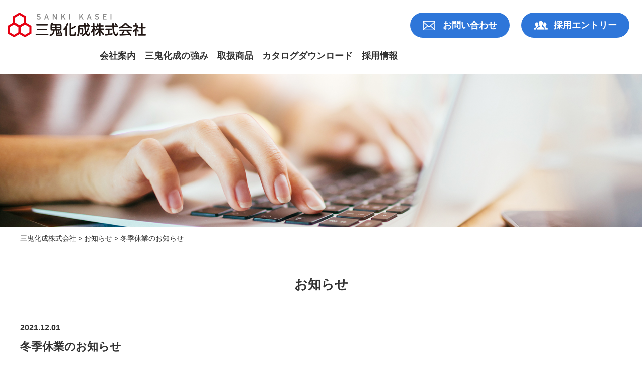

--- FILE ---
content_type: text/html; charset=UTF-8
request_url: https://www.sankikasei.co.jp/2021/12/584/
body_size: 33854
content:
<!DOCTYPE html>
<html lang="ja">
<head>
	<meta charset="UTF-8">
	
		<style>img:is([sizes="auto" i], [sizes^="auto," i]) { contain-intrinsic-size: 3000px 1500px }</style>
	
		<!-- All in One SEO 4.8.8 - aioseo.com -->
		<title>冬季休業のお知らせ - 三鬼化成株式会社</title>
	<meta name="description" content="平素は格別のお引き立てにあずかり、厚く御礼申し上げます。 弊社では、誠に勝手ながら下記の期間を夏季休業とさせて頂きます。 【休業期間】 2021年8月13日(金) から 2021年8月16日(月) まで 皆様には大変ご不便をおかけいたしますが、何卒ご理解の程お願い申し上げます。" />
	<meta name="robots" content="max-image-preview:large" />
	<meta name="author" content="サイト管理者"/>
	<link rel="canonical" href="https://www.sankikasei.co.jp/2021/12/584/" />
	<meta name="generator" content="All in One SEO (AIOSEO) 4.8.8" />
		<meta property="og:locale" content="ja_JP" />
		<meta property="og:site_name" content="三鬼化成株式会社 -" />
		<meta property="og:type" content="article" />
		<meta property="og:title" content="冬季休業のお知らせ - 三鬼化成株式会社" />
		<meta property="og:description" content="平素は格別のお引き立てにあずかり、厚く御礼申し上げます。 弊社では、誠に勝手ながら下記の期間を夏季休業とさせて頂きます。 【休業期間】 2021年8月13日(金) から 2021年8月16日(月) まで 皆様には大変ご不便をおかけいたしますが、何卒ご理解の程お願い申し上げます。" />
		<meta property="og:url" content="https://www.sankikasei.co.jp/2021/12/584/" />
		<meta property="article:published_time" content="2021-11-30T23:30:00+00:00" />
		<meta property="article:modified_time" content="2021-11-24T23:39:38+00:00" />
		<meta name="twitter:card" content="summary" />
		<meta name="twitter:title" content="冬季休業のお知らせ - 三鬼化成株式会社" />
		<meta name="twitter:description" content="平素は格別のお引き立てにあずかり、厚く御礼申し上げます。 弊社では、誠に勝手ながら下記の期間を夏季休業とさせて頂きます。 【休業期間】 2021年8月13日(金) から 2021年8月16日(月) まで 皆様には大変ご不便をおかけいたしますが、何卒ご理解の程お願い申し上げます。" />
		<script type="application/ld+json" class="aioseo-schema">
			{"@context":"https:\/\/schema.org","@graph":[{"@type":"BlogPosting","@id":"https:\/\/www.sankikasei.co.jp\/2021\/12\/584\/#blogposting","name":"\u51ac\u5b63\u4f11\u696d\u306e\u304a\u77e5\u3089\u305b - \u4e09\u9b3c\u5316\u6210\u682a\u5f0f\u4f1a\u793e","headline":"\u51ac\u5b63\u4f11\u696d\u306e\u304a\u77e5\u3089\u305b","author":{"@id":"https:\/\/www.sankikasei.co.jp\/author\/sankikasei_user\/#author"},"publisher":{"@id":"https:\/\/www.sankikasei.co.jp\/#organization"},"datePublished":"2021-12-01T08:30:00+09:00","dateModified":"2021-11-25T08:39:38+09:00","inLanguage":"ja","mainEntityOfPage":{"@id":"https:\/\/www.sankikasei.co.jp\/2021\/12\/584\/#webpage"},"isPartOf":{"@id":"https:\/\/www.sankikasei.co.jp\/2021\/12\/584\/#webpage"},"articleSection":"\u304a\u77e5\u3089\u305b"},{"@type":"BreadcrumbList","@id":"https:\/\/www.sankikasei.co.jp\/2021\/12\/584\/#breadcrumblist","itemListElement":[{"@type":"ListItem","@id":"https:\/\/www.sankikasei.co.jp#listItem","position":1,"name":"Home","item":"https:\/\/www.sankikasei.co.jp","nextItem":{"@type":"ListItem","@id":"https:\/\/www.sankikasei.co.jp\/category\/news\/#listItem","name":"\u304a\u77e5\u3089\u305b"}},{"@type":"ListItem","@id":"https:\/\/www.sankikasei.co.jp\/category\/news\/#listItem","position":2,"name":"\u304a\u77e5\u3089\u305b","item":"https:\/\/www.sankikasei.co.jp\/category\/news\/","nextItem":{"@type":"ListItem","@id":"https:\/\/www.sankikasei.co.jp\/2021\/12\/584\/#listItem","name":"\u51ac\u5b63\u4f11\u696d\u306e\u304a\u77e5\u3089\u305b"},"previousItem":{"@type":"ListItem","@id":"https:\/\/www.sankikasei.co.jp#listItem","name":"Home"}},{"@type":"ListItem","@id":"https:\/\/www.sankikasei.co.jp\/2021\/12\/584\/#listItem","position":3,"name":"\u51ac\u5b63\u4f11\u696d\u306e\u304a\u77e5\u3089\u305b","previousItem":{"@type":"ListItem","@id":"https:\/\/www.sankikasei.co.jp\/category\/news\/#listItem","name":"\u304a\u77e5\u3089\u305b"}}]},{"@type":"Organization","@id":"https:\/\/www.sankikasei.co.jp\/#organization","name":"\u4e09\u9b3c\u5316\u6210\u682a\u5f0f\u4f1a\u793e","url":"https:\/\/www.sankikasei.co.jp\/"},{"@type":"Person","@id":"https:\/\/www.sankikasei.co.jp\/author\/sankikasei_user\/#author","url":"https:\/\/www.sankikasei.co.jp\/author\/sankikasei_user\/","name":"\u30b5\u30a4\u30c8\u7ba1\u7406\u8005","image":{"@type":"ImageObject","@id":"https:\/\/www.sankikasei.co.jp\/2021\/12\/584\/#authorImage","url":"https:\/\/secure.gravatar.com\/avatar\/ddf4f350aeef46486c85379f783c8e1ca1cc67522b3df473ee07d3b3a564e33a?s=96&d=mm&r=g","width":96,"height":96,"caption":"\u30b5\u30a4\u30c8\u7ba1\u7406\u8005"}},{"@type":"WebPage","@id":"https:\/\/www.sankikasei.co.jp\/2021\/12\/584\/#webpage","url":"https:\/\/www.sankikasei.co.jp\/2021\/12\/584\/","name":"\u51ac\u5b63\u4f11\u696d\u306e\u304a\u77e5\u3089\u305b - \u4e09\u9b3c\u5316\u6210\u682a\u5f0f\u4f1a\u793e","description":"\u5e73\u7d20\u306f\u683c\u5225\u306e\u304a\u5f15\u304d\u7acb\u3066\u306b\u3042\u305a\u304b\u308a\u3001\u539a\u304f\u5fa1\u793c\u7533\u3057\u4e0a\u3052\u307e\u3059\u3002 \u5f0a\u793e\u3067\u306f\u3001\u8aa0\u306b\u52dd\u624b\u306a\u304c\u3089\u4e0b\u8a18\u306e\u671f\u9593\u3092\u590f\u5b63\u4f11\u696d\u3068\u3055\u305b\u3066\u9802\u304d\u307e\u3059\u3002 \u3010\u4f11\u696d\u671f\u9593\u3011 2021\u5e748\u670813\u65e5(\u91d1) \u304b\u3089 2021\u5e748\u670816\u65e5(\u6708) \u307e\u3067 \u7686\u69d8\u306b\u306f\u5927\u5909\u3054\u4e0d\u4fbf\u3092\u304a\u304b\u3051\u3044\u305f\u3057\u307e\u3059\u304c\u3001\u4f55\u5352\u3054\u7406\u89e3\u306e\u7a0b\u304a\u9858\u3044\u7533\u3057\u4e0a\u3052\u307e\u3059\u3002","inLanguage":"ja","isPartOf":{"@id":"https:\/\/www.sankikasei.co.jp\/#website"},"breadcrumb":{"@id":"https:\/\/www.sankikasei.co.jp\/2021\/12\/584\/#breadcrumblist"},"author":{"@id":"https:\/\/www.sankikasei.co.jp\/author\/sankikasei_user\/#author"},"creator":{"@id":"https:\/\/www.sankikasei.co.jp\/author\/sankikasei_user\/#author"},"datePublished":"2021-12-01T08:30:00+09:00","dateModified":"2021-11-25T08:39:38+09:00"},{"@type":"WebSite","@id":"https:\/\/www.sankikasei.co.jp\/#website","url":"https:\/\/www.sankikasei.co.jp\/","name":"\u4e09\u9b3c\u5316\u6210\u682a\u5f0f\u4f1a\u793e","inLanguage":"ja","publisher":{"@id":"https:\/\/www.sankikasei.co.jp\/#organization"}}]}
		</script>
		<!-- All in One SEO -->

<link rel='dns-prefetch' href='//code.jquery.com' />
<link rel="alternate" type="application/rss+xml" title="三鬼化成株式会社 &raquo; 冬季休業のお知らせ のコメントのフィード" href="https://www.sankikasei.co.jp/2021/12/584/feed/" />
<script type="text/javascript">
/* <![CDATA[ */
window._wpemojiSettings = {"baseUrl":"https:\/\/s.w.org\/images\/core\/emoji\/16.0.1\/72x72\/","ext":".png","svgUrl":"https:\/\/s.w.org\/images\/core\/emoji\/16.0.1\/svg\/","svgExt":".svg","source":{"concatemoji":"https:\/\/www.sankikasei.co.jp\/wp-includes\/js\/wp-emoji-release.min.js?ver=6.8.3"}};
/*! This file is auto-generated */
!function(s,n){var o,i,e;function c(e){try{var t={supportTests:e,timestamp:(new Date).valueOf()};sessionStorage.setItem(o,JSON.stringify(t))}catch(e){}}function p(e,t,n){e.clearRect(0,0,e.canvas.width,e.canvas.height),e.fillText(t,0,0);var t=new Uint32Array(e.getImageData(0,0,e.canvas.width,e.canvas.height).data),a=(e.clearRect(0,0,e.canvas.width,e.canvas.height),e.fillText(n,0,0),new Uint32Array(e.getImageData(0,0,e.canvas.width,e.canvas.height).data));return t.every(function(e,t){return e===a[t]})}function u(e,t){e.clearRect(0,0,e.canvas.width,e.canvas.height),e.fillText(t,0,0);for(var n=e.getImageData(16,16,1,1),a=0;a<n.data.length;a++)if(0!==n.data[a])return!1;return!0}function f(e,t,n,a){switch(t){case"flag":return n(e,"\ud83c\udff3\ufe0f\u200d\u26a7\ufe0f","\ud83c\udff3\ufe0f\u200b\u26a7\ufe0f")?!1:!n(e,"\ud83c\udde8\ud83c\uddf6","\ud83c\udde8\u200b\ud83c\uddf6")&&!n(e,"\ud83c\udff4\udb40\udc67\udb40\udc62\udb40\udc65\udb40\udc6e\udb40\udc67\udb40\udc7f","\ud83c\udff4\u200b\udb40\udc67\u200b\udb40\udc62\u200b\udb40\udc65\u200b\udb40\udc6e\u200b\udb40\udc67\u200b\udb40\udc7f");case"emoji":return!a(e,"\ud83e\udedf")}return!1}function g(e,t,n,a){var r="undefined"!=typeof WorkerGlobalScope&&self instanceof WorkerGlobalScope?new OffscreenCanvas(300,150):s.createElement("canvas"),o=r.getContext("2d",{willReadFrequently:!0}),i=(o.textBaseline="top",o.font="600 32px Arial",{});return e.forEach(function(e){i[e]=t(o,e,n,a)}),i}function t(e){var t=s.createElement("script");t.src=e,t.defer=!0,s.head.appendChild(t)}"undefined"!=typeof Promise&&(o="wpEmojiSettingsSupports",i=["flag","emoji"],n.supports={everything:!0,everythingExceptFlag:!0},e=new Promise(function(e){s.addEventListener("DOMContentLoaded",e,{once:!0})}),new Promise(function(t){var n=function(){try{var e=JSON.parse(sessionStorage.getItem(o));if("object"==typeof e&&"number"==typeof e.timestamp&&(new Date).valueOf()<e.timestamp+604800&&"object"==typeof e.supportTests)return e.supportTests}catch(e){}return null}();if(!n){if("undefined"!=typeof Worker&&"undefined"!=typeof OffscreenCanvas&&"undefined"!=typeof URL&&URL.createObjectURL&&"undefined"!=typeof Blob)try{var e="postMessage("+g.toString()+"("+[JSON.stringify(i),f.toString(),p.toString(),u.toString()].join(",")+"));",a=new Blob([e],{type:"text/javascript"}),r=new Worker(URL.createObjectURL(a),{name:"wpTestEmojiSupports"});return void(r.onmessage=function(e){c(n=e.data),r.terminate(),t(n)})}catch(e){}c(n=g(i,f,p,u))}t(n)}).then(function(e){for(var t in e)n.supports[t]=e[t],n.supports.everything=n.supports.everything&&n.supports[t],"flag"!==t&&(n.supports.everythingExceptFlag=n.supports.everythingExceptFlag&&n.supports[t]);n.supports.everythingExceptFlag=n.supports.everythingExceptFlag&&!n.supports.flag,n.DOMReady=!1,n.readyCallback=function(){n.DOMReady=!0}}).then(function(){return e}).then(function(){var e;n.supports.everything||(n.readyCallback(),(e=n.source||{}).concatemoji?t(e.concatemoji):e.wpemoji&&e.twemoji&&(t(e.twemoji),t(e.wpemoji)))}))}((window,document),window._wpemojiSettings);
/* ]]> */
</script>
<style id='wp-emoji-styles-inline-css' type='text/css'>

	img.wp-smiley, img.emoji {
		display: inline !important;
		border: none !important;
		box-shadow: none !important;
		height: 1em !important;
		width: 1em !important;
		margin: 0 0.07em !important;
		vertical-align: -0.1em !important;
		background: none !important;
		padding: 0 !important;
	}
</style>
<link rel='stylesheet' id='wp-block-library-css' href='https://www.sankikasei.co.jp/wp-includes/css/dist/block-library/style.min.css?ver=6.8.3' type='text/css' media='all' />
<style id='classic-theme-styles-inline-css' type='text/css'>
/*! This file is auto-generated */
.wp-block-button__link{color:#fff;background-color:#32373c;border-radius:9999px;box-shadow:none;text-decoration:none;padding:calc(.667em + 2px) calc(1.333em + 2px);font-size:1.125em}.wp-block-file__button{background:#32373c;color:#fff;text-decoration:none}
</style>
<style id='global-styles-inline-css' type='text/css'>
:root{--wp--preset--aspect-ratio--square: 1;--wp--preset--aspect-ratio--4-3: 4/3;--wp--preset--aspect-ratio--3-4: 3/4;--wp--preset--aspect-ratio--3-2: 3/2;--wp--preset--aspect-ratio--2-3: 2/3;--wp--preset--aspect-ratio--16-9: 16/9;--wp--preset--aspect-ratio--9-16: 9/16;--wp--preset--color--black: #000000;--wp--preset--color--cyan-bluish-gray: #abb8c3;--wp--preset--color--white: #ffffff;--wp--preset--color--pale-pink: #f78da7;--wp--preset--color--vivid-red: #cf2e2e;--wp--preset--color--luminous-vivid-orange: #ff6900;--wp--preset--color--luminous-vivid-amber: #fcb900;--wp--preset--color--light-green-cyan: #7bdcb5;--wp--preset--color--vivid-green-cyan: #00d084;--wp--preset--color--pale-cyan-blue: #8ed1fc;--wp--preset--color--vivid-cyan-blue: #0693e3;--wp--preset--color--vivid-purple: #9b51e0;--wp--preset--gradient--vivid-cyan-blue-to-vivid-purple: linear-gradient(135deg,rgba(6,147,227,1) 0%,rgb(155,81,224) 100%);--wp--preset--gradient--light-green-cyan-to-vivid-green-cyan: linear-gradient(135deg,rgb(122,220,180) 0%,rgb(0,208,130) 100%);--wp--preset--gradient--luminous-vivid-amber-to-luminous-vivid-orange: linear-gradient(135deg,rgba(252,185,0,1) 0%,rgba(255,105,0,1) 100%);--wp--preset--gradient--luminous-vivid-orange-to-vivid-red: linear-gradient(135deg,rgba(255,105,0,1) 0%,rgb(207,46,46) 100%);--wp--preset--gradient--very-light-gray-to-cyan-bluish-gray: linear-gradient(135deg,rgb(238,238,238) 0%,rgb(169,184,195) 100%);--wp--preset--gradient--cool-to-warm-spectrum: linear-gradient(135deg,rgb(74,234,220) 0%,rgb(151,120,209) 20%,rgb(207,42,186) 40%,rgb(238,44,130) 60%,rgb(251,105,98) 80%,rgb(254,248,76) 100%);--wp--preset--gradient--blush-light-purple: linear-gradient(135deg,rgb(255,206,236) 0%,rgb(152,150,240) 100%);--wp--preset--gradient--blush-bordeaux: linear-gradient(135deg,rgb(254,205,165) 0%,rgb(254,45,45) 50%,rgb(107,0,62) 100%);--wp--preset--gradient--luminous-dusk: linear-gradient(135deg,rgb(255,203,112) 0%,rgb(199,81,192) 50%,rgb(65,88,208) 100%);--wp--preset--gradient--pale-ocean: linear-gradient(135deg,rgb(255,245,203) 0%,rgb(182,227,212) 50%,rgb(51,167,181) 100%);--wp--preset--gradient--electric-grass: linear-gradient(135deg,rgb(202,248,128) 0%,rgb(113,206,126) 100%);--wp--preset--gradient--midnight: linear-gradient(135deg,rgb(2,3,129) 0%,rgb(40,116,252) 100%);--wp--preset--font-size--small: 13px;--wp--preset--font-size--medium: 20px;--wp--preset--font-size--large: 36px;--wp--preset--font-size--x-large: 42px;--wp--preset--spacing--20: 0.44rem;--wp--preset--spacing--30: 0.67rem;--wp--preset--spacing--40: 1rem;--wp--preset--spacing--50: 1.5rem;--wp--preset--spacing--60: 2.25rem;--wp--preset--spacing--70: 3.38rem;--wp--preset--spacing--80: 5.06rem;--wp--preset--shadow--natural: 6px 6px 9px rgba(0, 0, 0, 0.2);--wp--preset--shadow--deep: 12px 12px 50px rgba(0, 0, 0, 0.4);--wp--preset--shadow--sharp: 6px 6px 0px rgba(0, 0, 0, 0.2);--wp--preset--shadow--outlined: 6px 6px 0px -3px rgba(255, 255, 255, 1), 6px 6px rgba(0, 0, 0, 1);--wp--preset--shadow--crisp: 6px 6px 0px rgba(0, 0, 0, 1);}:where(.is-layout-flex){gap: 0.5em;}:where(.is-layout-grid){gap: 0.5em;}body .is-layout-flex{display: flex;}.is-layout-flex{flex-wrap: wrap;align-items: center;}.is-layout-flex > :is(*, div){margin: 0;}body .is-layout-grid{display: grid;}.is-layout-grid > :is(*, div){margin: 0;}:where(.wp-block-columns.is-layout-flex){gap: 2em;}:where(.wp-block-columns.is-layout-grid){gap: 2em;}:where(.wp-block-post-template.is-layout-flex){gap: 1.25em;}:where(.wp-block-post-template.is-layout-grid){gap: 1.25em;}.has-black-color{color: var(--wp--preset--color--black) !important;}.has-cyan-bluish-gray-color{color: var(--wp--preset--color--cyan-bluish-gray) !important;}.has-white-color{color: var(--wp--preset--color--white) !important;}.has-pale-pink-color{color: var(--wp--preset--color--pale-pink) !important;}.has-vivid-red-color{color: var(--wp--preset--color--vivid-red) !important;}.has-luminous-vivid-orange-color{color: var(--wp--preset--color--luminous-vivid-orange) !important;}.has-luminous-vivid-amber-color{color: var(--wp--preset--color--luminous-vivid-amber) !important;}.has-light-green-cyan-color{color: var(--wp--preset--color--light-green-cyan) !important;}.has-vivid-green-cyan-color{color: var(--wp--preset--color--vivid-green-cyan) !important;}.has-pale-cyan-blue-color{color: var(--wp--preset--color--pale-cyan-blue) !important;}.has-vivid-cyan-blue-color{color: var(--wp--preset--color--vivid-cyan-blue) !important;}.has-vivid-purple-color{color: var(--wp--preset--color--vivid-purple) !important;}.has-black-background-color{background-color: var(--wp--preset--color--black) !important;}.has-cyan-bluish-gray-background-color{background-color: var(--wp--preset--color--cyan-bluish-gray) !important;}.has-white-background-color{background-color: var(--wp--preset--color--white) !important;}.has-pale-pink-background-color{background-color: var(--wp--preset--color--pale-pink) !important;}.has-vivid-red-background-color{background-color: var(--wp--preset--color--vivid-red) !important;}.has-luminous-vivid-orange-background-color{background-color: var(--wp--preset--color--luminous-vivid-orange) !important;}.has-luminous-vivid-amber-background-color{background-color: var(--wp--preset--color--luminous-vivid-amber) !important;}.has-light-green-cyan-background-color{background-color: var(--wp--preset--color--light-green-cyan) !important;}.has-vivid-green-cyan-background-color{background-color: var(--wp--preset--color--vivid-green-cyan) !important;}.has-pale-cyan-blue-background-color{background-color: var(--wp--preset--color--pale-cyan-blue) !important;}.has-vivid-cyan-blue-background-color{background-color: var(--wp--preset--color--vivid-cyan-blue) !important;}.has-vivid-purple-background-color{background-color: var(--wp--preset--color--vivid-purple) !important;}.has-black-border-color{border-color: var(--wp--preset--color--black) !important;}.has-cyan-bluish-gray-border-color{border-color: var(--wp--preset--color--cyan-bluish-gray) !important;}.has-white-border-color{border-color: var(--wp--preset--color--white) !important;}.has-pale-pink-border-color{border-color: var(--wp--preset--color--pale-pink) !important;}.has-vivid-red-border-color{border-color: var(--wp--preset--color--vivid-red) !important;}.has-luminous-vivid-orange-border-color{border-color: var(--wp--preset--color--luminous-vivid-orange) !important;}.has-luminous-vivid-amber-border-color{border-color: var(--wp--preset--color--luminous-vivid-amber) !important;}.has-light-green-cyan-border-color{border-color: var(--wp--preset--color--light-green-cyan) !important;}.has-vivid-green-cyan-border-color{border-color: var(--wp--preset--color--vivid-green-cyan) !important;}.has-pale-cyan-blue-border-color{border-color: var(--wp--preset--color--pale-cyan-blue) !important;}.has-vivid-cyan-blue-border-color{border-color: var(--wp--preset--color--vivid-cyan-blue) !important;}.has-vivid-purple-border-color{border-color: var(--wp--preset--color--vivid-purple) !important;}.has-vivid-cyan-blue-to-vivid-purple-gradient-background{background: var(--wp--preset--gradient--vivid-cyan-blue-to-vivid-purple) !important;}.has-light-green-cyan-to-vivid-green-cyan-gradient-background{background: var(--wp--preset--gradient--light-green-cyan-to-vivid-green-cyan) !important;}.has-luminous-vivid-amber-to-luminous-vivid-orange-gradient-background{background: var(--wp--preset--gradient--luminous-vivid-amber-to-luminous-vivid-orange) !important;}.has-luminous-vivid-orange-to-vivid-red-gradient-background{background: var(--wp--preset--gradient--luminous-vivid-orange-to-vivid-red) !important;}.has-very-light-gray-to-cyan-bluish-gray-gradient-background{background: var(--wp--preset--gradient--very-light-gray-to-cyan-bluish-gray) !important;}.has-cool-to-warm-spectrum-gradient-background{background: var(--wp--preset--gradient--cool-to-warm-spectrum) !important;}.has-blush-light-purple-gradient-background{background: var(--wp--preset--gradient--blush-light-purple) !important;}.has-blush-bordeaux-gradient-background{background: var(--wp--preset--gradient--blush-bordeaux) !important;}.has-luminous-dusk-gradient-background{background: var(--wp--preset--gradient--luminous-dusk) !important;}.has-pale-ocean-gradient-background{background: var(--wp--preset--gradient--pale-ocean) !important;}.has-electric-grass-gradient-background{background: var(--wp--preset--gradient--electric-grass) !important;}.has-midnight-gradient-background{background: var(--wp--preset--gradient--midnight) !important;}.has-small-font-size{font-size: var(--wp--preset--font-size--small) !important;}.has-medium-font-size{font-size: var(--wp--preset--font-size--medium) !important;}.has-large-font-size{font-size: var(--wp--preset--font-size--large) !important;}.has-x-large-font-size{font-size: var(--wp--preset--font-size--x-large) !important;}
:where(.wp-block-post-template.is-layout-flex){gap: 1.25em;}:where(.wp-block-post-template.is-layout-grid){gap: 1.25em;}
:where(.wp-block-columns.is-layout-flex){gap: 2em;}:where(.wp-block-columns.is-layout-grid){gap: 2em;}
:root :where(.wp-block-pullquote){font-size: 1.5em;line-height: 1.6;}
</style>
<link rel='stylesheet' id='responsive-lightbox-nivo-css' href='https://www.sankikasei.co.jp/wp-content/plugins/responsive-lightbox/assets/nivo/nivo-lightbox.min.css?ver=1.3.1' type='text/css' media='all' />
<link rel='stylesheet' id='responsive-lightbox-nivo-default-css' href='https://www.sankikasei.co.jp/wp-content/plugins/responsive-lightbox/assets/nivo/themes/default/default.css?ver=1.3.1' type='text/css' media='all' />
<link rel='stylesheet' id='style-base-css' href='https://www.sankikasei.co.jp/wp-content/themes/sankikasei/style.css?ver=6.8.3' type='text/css' media='all' />
<link rel='stylesheet' id='style-pure-css' href='https://www.sankikasei.co.jp/wp-content/themes/sankikasei/css/pure-min.css?ver=6.8.3' type='text/css' media='all' />
<link rel='stylesheet' id='style-font-css' href='https://www.sankikasei.co.jp/wp-content/themes/sankikasei/css/font-awesome.min.css?ver=6.8.3' type='text/css' media='all' />
<link rel='stylesheet' id='style-common-css' href='https://www.sankikasei.co.jp/wp-content/themes/sankikasei/css/add/common.css?ver=6.8.3' type='text/css' media='all' />
<link rel='stylesheet' id='style-page-css' href='https://www.sankikasei.co.jp/wp-content/themes/sankikasei/css/add/page.css?ver=6.8.3' type='text/css' media='all' />
<link rel='stylesheet' id='style-pc-css' href='https://www.sankikasei.co.jp/wp-content/themes/sankikasei/css/add/pc.css?ver=6.8.3' type='text/css' media='all' />
<link rel='stylesheet' id='wp-pagenavi-css' href='https://www.sankikasei.co.jp/wp-content/plugins/wp-pagenavi/pagenavi-css.css?ver=2.70' type='text/css' media='all' />
<script type="text/javascript" src="https://www.sankikasei.co.jp/wp-includes/js/jquery/jquery.min.js?ver=3.7.1" id="jquery-core-js"></script>
<script type="text/javascript" src="https://www.sankikasei.co.jp/wp-includes/js/jquery/jquery-migrate.min.js?ver=3.4.1" id="jquery-migrate-js"></script>
<script type="text/javascript" src="https://www.sankikasei.co.jp/wp-content/plugins/responsive-lightbox/assets/nivo/nivo-lightbox.min.js?ver=1.3.1" id="responsive-lightbox-nivo-js"></script>
<script type="text/javascript" src="https://www.sankikasei.co.jp/wp-includes/js/underscore.min.js?ver=1.13.7" id="underscore-js"></script>
<script type="text/javascript" src="https://www.sankikasei.co.jp/wp-content/plugins/responsive-lightbox/assets/infinitescroll/infinite-scroll.pkgd.min.js?ver=4.0.1" id="responsive-lightbox-infinite-scroll-js"></script>
<script type="text/javascript" id="responsive-lightbox-js-before">
/* <![CDATA[ */
var rlArgs = {"script":"nivo","selector":"lightbox","customEvents":"","activeGalleries":true,"effect":"fade","clickOverlayToClose":true,"keyboardNav":true,"errorMessage":"The requested content cannot be loaded. Please try again later.","woocommerce_gallery":false,"ajaxurl":"https:\/\/www.sankikasei.co.jp\/wp-admin\/admin-ajax.php","nonce":"11c16b026c","preview":false,"postId":584,"scriptExtension":false};
/* ]]> */
</script>
<script type="text/javascript" src="https://www.sankikasei.co.jp/wp-content/plugins/responsive-lightbox/js/front.js?ver=2.5.3" id="responsive-lightbox-js"></script>
<script type="text/javascript" src="//code.jquery.com/jquery-1.12.0.min.js?ver=6.8.3" id="script-jquery-js"></script>
<script type="text/javascript" src="https://www.sankikasei.co.jp/wp-content/themes/sankikasei/js/common.js?ver=6.8.3" id="script-common-js"></script>
<link rel="https://api.w.org/" href="https://www.sankikasei.co.jp/wp-json/" /><link rel="alternate" title="JSON" type="application/json" href="https://www.sankikasei.co.jp/wp-json/wp/v2/posts/584" /><link rel="EditURI" type="application/rsd+xml" title="RSD" href="https://www.sankikasei.co.jp/xmlrpc.php?rsd" />
<meta name="generator" content="WordPress 6.8.3" />
<link rel='shortlink' href='https://www.sankikasei.co.jp/?p=584' />
<link rel="alternate" title="oEmbed (JSON)" type="application/json+oembed" href="https://www.sankikasei.co.jp/wp-json/oembed/1.0/embed?url=https%3A%2F%2Fwww.sankikasei.co.jp%2F2021%2F12%2F584%2F" />
<link rel="alternate" title="oEmbed (XML)" type="text/xml+oembed" href="https://www.sankikasei.co.jp/wp-json/oembed/1.0/embed?url=https%3A%2F%2Fwww.sankikasei.co.jp%2F2021%2F12%2F584%2F&#038;format=xml" />
<!-- Global site tag (gtag.js) - Google Analytics -->
<script async src="https://www.googletagmanager.com/gtag/js?id=UA-157261253-1"></script>
<script>
  window.dataLayer = window.dataLayer || [];
  function gtag(){dataLayer.push(arguments);}
  gtag('js', new Date());

  gtag('config', 'UA-157261253-1');
</script><link rel="Shortcut Icon" type="image/x-icon" href="//www.sankikasei.co.jp/wp-content/uploads/2019/08/favicon.png" />

    <meta http-equiv="X-UA-Compatible" content="IE=edge">

    <meta name="viewport" content="width=device-width, initial-scale=1">

    <meta name="format-detection" content="telephone=no">

    <!--[if lte IE 8]>

        <link rel="stylesheet" href="https://unpkg.com/purecss@1.0.0/build/grids-responsive-old-ie-min.css">

    <![endif]-->

    <!--[if gt IE 8]><!-->

        <link rel="stylesheet" href="https://unpkg.com/purecss@1.0.0/build/grids-responsive-min.css">

    <!--<![endif]-->



</head>
<body>

<header>
	<div id="header">
		<div class="container">

			<div class="header-logo pull-left">
				<h1 class="cf">
					<a href="https://www.sankikasei.co.jp">
						<img src="https://www.sankikasei.co.jp/wp-content/themes/sankikasei/images/common/logo.png" alt="三鬼化成株式会社" class="pure-img pull-left center-block">
					</a>
				</h1>
			</div>
			<!-- /.header-logo -->


			<div class="pull-right area-info">

				<ul class="area-tel-con">
					<li><a href="https://www.sankikasei.co.jp/contact" class="btn-head-1">お問い合わせ</a></li>
					<li><a href="https://www.sankikasei.co.jp/entry" class="btn-head-2">採用エントリー</a></li>
				</ul>

			</div>


			<div id="gNavi" class="pull-right">
				<nav class="menu-mainnav-container"><ul id="menu-mainnav" class="menu"><li id="menu-item-40" class="menu-item menu-item-type-post_type menu-item-object-page menu-item-40"><a href="https://www.sankikasei.co.jp/company/">会社案内<span></span></a></li>
<li id="menu-item-38" class="menu-item menu-item-type-post_type menu-item-object-page menu-item-38"><a href="https://www.sankikasei.co.jp/strength/">三鬼化成の強み<span></span></a></li>
<li id="menu-item-39" class="menu-item menu-item-type-custom menu-item-object-custom menu-item-39"><a href="/products">取扱商品<span></span></a></li>
<li id="menu-item-185" class="menu-item menu-item-type-custom menu-item-object-custom menu-item-185"><a href="/catalogtype/general/">カタログダウンロード<span></span></a></li>
<li id="menu-item-41" class="menu-item menu-item-type-post_type menu-item-object-page menu-item-41"><a href="https://www.sankikasei.co.jp/recruit/">採用情報<span></span></a></li>
</ul></nav>			</div>
			<!-- /#gNavi -->



			<a class="menu-trigger" href="/">
				<span></span>
				<span></span>
				<span></span>
			</a>
		</div>
		<!-- /.container -->

		


	</div>
	 <!-- /#header -->
</header>



<div id="pageVisual" class="news"><img src="https://www.sankikasei.co.jp/wp-content/themes/sankikasei/images/page/mainimg_news.jpg" alt=""></div>
	<div id="breadcrumbs">
		<div class="breadcrumbs container" typeof="BreadcrumbList" vocab="https://schema.org/">
		    <!-- Breadcrumb NavXT 7.4.1 -->
<span property="itemListElement" typeof="ListItem"><a property="item" typeof="WebPage" title="三鬼化成株式会社へ移動する" href="https://www.sankikasei.co.jp" class="home" ><span property="name">三鬼化成株式会社</span></a><meta property="position" content="1"></span> &gt; <span property="itemListElement" typeof="ListItem"><a property="item" typeof="WebPage" title="Go to the お知らせ カテゴリー archives." href="https://www.sankikasei.co.jp/category/news/" class="taxonomy category" ><span property="name">お知らせ</span></a><meta property="position" content="2"></span> &gt; <span property="itemListElement" typeof="ListItem"><span property="name" class="post post-post current-item">冬季休業のお知らせ</span><meta property="url" content="https://www.sankikasei.co.jp/2021/12/584/"><meta property="position" content="3"></span>		</div>
	</div>
	<!-- /#breadcrumbs -->

<article id="news">
	<section id="main">
		<div class="container">
			<h1 class="ttl-subpage-1 lazy text-center">お知らせ</h1>

							<section class="section01">
					<div class="pure-g">
												<div class="wrap01 pure-u-1  lazy">
							<p class="date">2021.12.01</p>
							<h2>冬季休業のお知らせ</h2>
							<div class="inner01">
								
<p>平素は格別のお引き立てにあずかり、厚く御礼申し上げます。<br> 弊社では、誠に勝手ながら下記の期間を冬季休業とさせて頂きます。</p>



<p><br> 【休業期間】<br> 2021年12月30日(木)　から　2022年1月4日(火)　まで</p>



<p>※2022年1月5日(水)から平常通り営業します</p>



<p></p>



<p></p>



<p>休業期間中に頂いたお問合わせについては、営業開始日以降に回答させていただきます。</p>



<p> 皆様には大変ご不便をおかけいたしますが、何卒ご理解の程お願い申し上げます。 </p>



<p></p>



<p></p>



<p></p>
							</div>
							<!-- /.inner01 -->
						</div>
					</div>
					<!-- /.pure-g -->
				</section>
				<!-- /.section01 -->

			
			<div class="wp-pagenavi var01 clearfix lazy">
				<div class="pull-left">
					<a href="https://www.sankikasei.co.jp/2022/01/596/" rel="next"><< 営業事務職(中途採用)募集終了のお知らせ</a>				</div>
				<div class="pull-right">
					<a href="https://www.sankikasei.co.jp/2021/11/575/" rel="prev">「ひろしま企業健康宣言」にエントリーしました！ >></a>				</div>
			</div>
			<!-- /.wrap02 -->

			

		</div>
		<!-- /.container -->
	</section>
	<!-- /#main -->

</article>
<!-- /#home -->
<script type="text/javascript">
    jQuery(function($){
    $( '#main table' ).wrap( '<div class="flickWrap"></div>' );
    });
</script>
<footer>
	<div id="footer">
		<div class="container">

			<table>
				<tr>
					<th>
						<h2 class="cf">
							<a href="https://www.sankikasei.co.jp">
								<img src="https://www.sankikasei.co.jp/wp-content/themes/sankikasei/images/common/logo.png" alt="" class="pure-img pull-left center-block">
							</a>
						</h2>

						<p>〒733-0011<br>
						広島県広島市西区横川町2丁目13番2号<br>
						<a href="tel:082-231-9411">TEL:082-231-9411</a>　FAX:082-295-1888</p>
					</th>
					<td class="text-right">
						<div class="footer-nav cf">
							<nav class="menu-footernav-container"><ul id="menu-footernav" class="menu"><li id="menu-item-42" class="menu-item menu-item-type-custom menu-item-object-custom menu-item-home menu-item-42"><a href="https://www.sankikasei.co.jp/">ホーム<span></span></a></li>
<li id="menu-item-43" class="menu-item menu-item-type-taxonomy menu-item-object-category current-post-ancestor current-menu-parent current-post-parent menu-item-43"><a href="https://www.sankikasei.co.jp/category/news/">お知らせ<span></span></a></li>
<li id="menu-item-46" class="menu-item menu-item-type-post_type menu-item-object-page menu-item-46"><a href="https://www.sankikasei.co.jp/company/">会社案内<span></span></a></li>
<li id="menu-item-44" class="menu-item menu-item-type-post_type menu-item-object-page menu-item-44"><a href="https://www.sankikasei.co.jp/strength/">三鬼化成の強み<span></span></a></li>
<li id="menu-item-45" class="menu-item menu-item-type-custom menu-item-object-custom menu-item-45"><a href="/products">取扱商品<span></span></a></li>
<li id="menu-item-195" class="menu-item menu-item-type-custom menu-item-object-custom menu-item-195"><a href="/catalogtype/general/">カタログダウンロード<span></span></a></li>
<li id="menu-item-47" class="menu-item menu-item-type-post_type menu-item-object-page menu-item-47"><a href="https://www.sankikasei.co.jp/recruit/">採用情報<span></span></a></li>
<li id="menu-item-48" class="menu-item menu-item-type-post_type menu-item-object-page menu-item-privacy-policy menu-item-48"><a rel="privacy-policy" href="https://www.sankikasei.co.jp/privacy-policy/">プライバシーポリシー<span></span></a></li>
</ul></nav>


						</div>
						<!-- /.footer-nav -->

						<ul class="footer-area-tel-con">
							<li><a href="https://www.sankikasei.co.jp/contact" class="btn-footer-1">お問い合わせ</a></li>
							<li><a href="https://www.sankikasei.co.jp/entry" class="btn-footer-2">採用エントリー</a></li>
						</ul>


					</td>
				</tr>
			</table>





		</div>

	</div>
	<div id="copyright" class="text-center">&copy; SANKI KASEI Co., Ltd. All Rights Reserved.</div>
</footer>
<script type="speculationrules">
{"prefetch":[{"source":"document","where":{"and":[{"href_matches":"\/*"},{"not":{"href_matches":["\/wp-*.php","\/wp-admin\/*","\/wp-content\/uploads\/*","\/wp-content\/*","\/wp-content\/plugins\/*","\/wp-content\/themes\/sankikasei\/*","\/*\\?(.+)"]}},{"not":{"selector_matches":"a[rel~=\"nofollow\"]"}},{"not":{"selector_matches":".no-prefetch, .no-prefetch a"}}]},"eagerness":"conservative"}]}
</script>
</body>
</html>


--- FILE ---
content_type: text/css
request_url: https://www.sankikasei.co.jp/wp-content/themes/sankikasei/style.css?ver=6.8.3
body_size: 63
content:
@charset "utf-8";

/*
Theme Name: 三鬼化成株式会社
Theme URI: http://kous.co.jp
Author: the KOUS team
Author URI: http://kous.co.jp
*/


--- FILE ---
content_type: text/css
request_url: https://www.sankikasei.co.jp/wp-content/themes/sankikasei/css/add/common.css?ver=6.8.3
body_size: 13342
content:
@charset "utf-8";

/* reset
*********************************************************/

* {
    margin: 0;
    padding: 0;
}

div {
    -webkit-box-sizing: border-box;
    -moz-box-sizing: border-box;
    box-sizing: border-box;
}

ul,
ol {
    list-style: none;
}

h1,
h2,
h3,
h4,
h5 {
    margin: 0;
}


/* common
*********************************************************/

html {
    font-size: 62.5%;
}

body {
    color: #333;
}

body,
.pure-g [class*=pure-u] {
    font-family:"游ゴシック", YuGothic, Verdana, "メイリオ", Meiryo, "ヒラギノ角ゴ ProN W3", "Hiragino Kaku Gothic ProN", sans-serif;
}

@media all and (-ms-high-contrast:none){
      body,
    .pure-g [class*=pure-u] {
        font-family:"メイリオ", Meiryo, Verdana, "ヒラギノ角ゴ ProN W3", "Hiragino Kaku Gothic ProN", sans-serif;
    }
}

.mincho{
    font-family: 游明朝, "Yu Mincho", YuMincho, "Hiragino Mincho ProN", HGS明朝E, メイリオ, Meiryo, serif;
    font-feature-settings : "palt";
}

body {
    -webkit-font-smoothing: subpixel-antialiased;
    -moz-osx-font-smoothing: unset;
    @media only screen and(-webkit-min-device-pixel-ratio: 2), (min-resolution: 2dppx) {
        -webkit-font-smoothing: antialiased;
        -moz-osx-font-smoothing: grayscale;
    }
}

p{
    font-size:1.6rem;
    line-height: 1.7;
}


a{
    color:#333;
}

a:hover {
    opacity: 0.6;
    -webkit-transition: all 0.3s;
    -moz-transition: all 0.3s;
    -ms-transition: all 0.3s;
    -o-transition: all 0.3s;
    transition: all 0.3s;
}

.container {
    width: 100%;
    max-width: 1230px;
    padding-left: 15px;
    padding-right: 15px;
    margin: auto;
    overflow: hidden;
    position: relative;
    -webkit-box-sizing: border-box;
    -moz-box-sizing: border-box;
    box-sizing: border-box;
}

.clear {
    clear: both!important;
}

.text-center {
    text-align: center;
}

.text-left {
    text-align: left;
}

.text-right {
    text-align: right;
}

.center-block {
    display: block;
    margin: auto;
}

.wp-pagenavi {
    padding: 20px 0;
    background: #F9F9F9;
    margin-top: 45px;
    font-size: 1.6rem;
    overflow: hidden;
}

.wp-pagenavi.var01 {
    padding-left: 15px;
    padding-right: 15px;
    -webkit-box-sizing: border-box;
    -moz-box-sizing: border-box;
    box-sizing: border-box;
}

.wp-pagenavi a,
.wp-pagenavi span {
    background: #FFF;
}

.wp-pagenavi.var01 a {
    border: none;
    color: #333;
    background: none;
}

.wp-pagenavi span.current {
    background: #666;
    color: #fff;
    border-color: #666;
}

.bg-danger {
    background-color: #f2dede;
    padding: 5px;
}

.text-danger {
    color: #a94442;
}

a[href^=tel] {
    text-decoration: none;
    color: inherit;
    cursor: default;
}

a[href^=tel]:hover {
    opacity: 1;
}

.lazy {
    opacity: 0;
    position: relative;
    -webkit-transform: translate(0%, 50px);
    transform: translate(0%, 50px);
}

.lazy-show {
    opacity: 1;
    -webkit-transition: all 0.8s;
    -moz-transition: all 0.8s;
    -ms-transition: all 0.8s;
    -o-transition: all 0.8s;
    -webkit-transform: translate(0, 0);
    transform: translate(0, 0);
    transition: all 1s;
}

.flickWrap{
    width: 100%;
}


@media screen and (max-width:1200px) {
    a[href^=tel] {
        /*text-decoration: underline;*/
    }
    .flickWrap {
        overflow: auto;
        white-space: nowrap;
        margin-bottom: 60px;
        padding: 5px 0;
    }

    .flickWrap::before{
        content: "※見切れる場合は横スクロールでご覧ください。";
        color: #F55;
        font-size: 1.4rem;
        margin-bottom: 20px;
        display: block;
    }

    .flickWrap::-webkit-scrollbar {
        height: 5px;
    }

    .flickWrap::-webkit-scrollbar-track {
        background: #F1F1F1;
    }

    .flickWrap::-webkit-scrollbar-thumb {
        background: #BCBCBC;
    }
}


/* Header
*********************************************************/

header{
    padding: 25px 0;
}

header h1 a{
    display: block;
}

header .container{
    max-width: 1630px;
}

.area-tel-con li{
    display: inline-block;
    margin:0 10px;
}

.btn-head-1{
    display: inline-block;
    text-decoration: none;
    font-size: 1.8rem;
    font-weight: bold;
    padding:0 25px 0 65px;
    line-height: 50px;
    border-radius: 25px;
    color:#fff;
    background: url(../../images/common/ico_mail.png) no-repeat 25px center #2e76d9;
}

.btn-head-2{
  display: inline-block;
  text-decoration: none;
  font-size: 1.8rem;
  font-weight: bold;
  padding:0 25px 0 65px;
  line-height: 50px;
  border-radius: 25px;
  color:#fff;
  background: url(../../images/common/ico_entry.png) no-repeat 25px center #2e76d9;
}

@media screen and (max-width:828px) {
    .area-tel-con li {
        display: block;
        margin: 10px 0;
        text-align: center;
    }

    header {
        padding: 0;
    }

    #header {
        padding: 15px 0;
    }

    #header a.menu-trigger,
    #header a.menu-trigger span {
        display: inline-block;
        transition: all .4s;
        box-sizing: border-box;
    }

    #header a.menu-trigger {
        position: fixed;
        width: 40px;
        height: 40px;
        right: 10px;
        top: 10px;
        z-index: 600;
        background: rgba(255, 255, 255, 0.75);
    }

    #header a.menu-trigger:hover {
        opacity: 1;
    }

    #header a.menu-trigger span {
        position: absolute;
        left: 5px;
        width: 30px;
        height: 2px;
        background-color: #333;
        border-radius: 1px;
    }

    #header a.menu-trigger span:nth-of-type(1) {
        top: 10px;
    }

    #header a.menu-trigger span:nth-of-type(2) {
        top: 48%;
    }

    #header a.menu-trigger span:nth-of-type(3) {
        bottom: 10px;
    }

    .menu-trigger.active span:nth-of-type(1) {
        -webkit-transform: translateY( 9px) rotate(-315deg);
        transform: translateY( 9px) rotate(-315deg);
    }

    .menu-trigger.active span:nth-of-type(2) {
        opacity: 0;
    }

    .menu-trigger.active span:nth-of-type(3) {
        -webkit-transform: translateY(-9px) rotate(315deg);
        transform: translateY(-9px) rotate(315deg);
    }
}

/* GlobalNavi
*********************************************************/

#gNavi {
    padding-top: 25px;
}

#gNavi ul li {
    display: inline-block;
    font-size: 1.8rem;
    white-space: nowrap;
    font-weight: bold;
    margin-right: 15px;
}

#gNavi ul li a {
    color: #333;
    text-decoration: none;
}


@media screen and (max-width:828px) {
    #gNavi {
        display: none;
        background: rgba(0, 0, 0, 0.9);
        position: fixed;
        left: 0;
        top: 0;
        width: 100vw;
        height: 100vh;
        z-index: 100;
        overflow: hidden;
    }
    #gNavi .container {
        overflow: hidden;
        position: relative;
        width: 100vw;
        height: 100vh;
        padding: 0;
    }
    #gNavi ul {
        display: block;
        height:100vh;
        overflow-y: scroll;
        padding-bottom: 100px;
        border: none;
        position: absolute;
        right: -100vw;
        top: 50px;
        width: 100vw;
        -webkit-box-sizing: border-box;
        -moz-box-sizing: border-box;
        box-sizing: border-box;
        z-index: 110;
        padding-left: 0;
    }
    #gNavi ul li,
    #gNavi ul li:first-of-type {
        float: none;
        display: block;
        width: 100%;
        border: none;
        padding-left: 0;
        border-bottom: 1px dotted #fff;
    }
    #gNavi ul li+li {
        padding-left: 0;
    }
    #gNavi ul li a {
        color: #FFF;
        line-height: 1;
        border: none;
        display: block;
        text-align: center;
        width: 100%;
        -webkit-box-sizing: border-box;
        -moz-box-sizing: border-box;
        box-sizing: border-box;
        padding: 20px 0;
    }
    #gNavi ul li:first-of-type a {
        border: none;
    }
    #gNavi ul li a small {
        display: none;
    }
}


/* Breadcrumbs
*********************************************************/

#breadcrumbs {
    padding:15px 0;
    font-size: 1.4rem;
    margin-bottom:50px;
}

#breadcrumbs a {
    color: #333;
    text-decoration: none;
}


@media screen and (max-width:828px) {
    #breadcrumbs {
        height: auto;
        padding: 15px 0;
        line-height: 1.6;
        margin-bottom: 20px;
    }
}


/* Content
*********************************************************/

@media screen and (max-width:828px) {}



/* sidebar
*********************************************************/

@media screen and (max-width:828px) {}


/* Footer
*********************************************************/

footer{
    padding:50px 0 0 0;
}

footer table{
    width: 100%;
}

footer h2{
    margin-bottom: 20px;
}

footer th,
footer td{
    background:none!important;
    border:none;
    padding:0;
}

footer th{
    color: #333;
    width: 345px;
    border-right: solid 2px #cccccc;
    text-align: left;
    vertical-align: top;
}

footer td{
    vertical-align: top;
}

#copyright{
    background: #575757;
    padding:10px 0;
    color:#fff;
    font-size: 1.6rem;
    margin-top: 40px;
}

.footer-nav {
    margin-bottom:20px;
}

.footer-nav li{
    display: inline-block;
    margin-right: 10px;
}

.footer-nav li:last-of-type{
    margin-right: 0;
}

.footer-nav li a{
    font-weight: bold;
    text-decoration: none;
    font-size: 1.6rem;
}

.footer-area-tel-con li{
    display: inline-block;
    margin-left: 20px;
}

.btn-footer-1{
    display: inline-block;
    text-decoration: none;
    font-size: 1.8rem;
    font-weight: bold;
    padding:0 25px 0 65px;
    line-height: 50px;
    border-radius: 25px;
    color:#fff;
    background: url(../../images/common/ico_mail.png) no-repeat 25px center #2e76d9;
}

.btn-footer-2{
    display: inline-block;
    text-decoration: none;
    font-size: 1.8rem;
    font-weight: bold;
    padding:0 25px 0 65px;
    line-height: 50px;
    border-radius: 25px;
    color:#fff;
    border:1px solid #2e76d9;
    background: url(../../images/common/ico_entry_white.png) no-repeat 25px center #2e76d9;
}



@media screen and (max-width:828px) {

    footer table,
    footer tbody,
    footer tr,
    footer th,
    footer td{
        width: 100%!important;
        height: auto!important;
        display: block;
        box-sizing: border-box;
        border:none;
    }

    footer th{
        text-align: center;
        padding-bottom: 20px;
    }

    .footer-area-tel-con li {
        display: block;
        margin-left: 0;
        text-align: center;
        margin-bottom: 10px;
    }

    footer{
        text-align: center;
    }

    .footer-nav{
        margin:0 -15px 20px;
        box-sizing: border-box;
        border-top:solid 1px #ccc;
    }

    .footer-nav li a{
        font-size: 1.1rem;
        display: block;
        padding:5px;
    }

    .footer-nav li{
        margin:0;
        text-align: center;
        padding:5px;
        display: block;
        float: left;
        width: 50%;
        box-sizing: border-box;
        border-bottom:solid 1px #ccc;
    }

    .footer-nav li:nth-child(odd){
        border-right:dotted 1px #ccc;
    }

}



/* WP default
*********************************************************/

.aligncenter,
div.aligncenter {
    display: block;
    margin-left: auto;
    margin-right: auto;
}

.alignleft {
    float: left;
}

.alignright {
    float: right;
}

.wp-caption {
    border: 1px solid #ddd;
    text-align: center;
    background-color: #f3f3f3;
    padding-top: 4px;
    margin: 10px;
    /* optional rounded corners for browsers that support it */
    -moz-border-radius: 3px;
    -khtml-border-radius: 3px;
    -webkit-border-radius: 3px;
    border-radius: 3px;
}

.wp-caption img {
    margin: 0;
    padding: 0;
    border: 0 none;
}

.wp-caption p.wp-caption-text {
    font-size: 11px;
    line-height: 17px;
    padding: 0 4px 5px;
    margin: 0;
}

.cf::after{
  content: "";
  display: block;
  clear: both;
}

.rtt {
    display: block;
    position: fixed;
    right: 15px;
    bottom: 15px;
    font-size: 50px;
    color: #2e76d9;
    text-shadow: 0 0 5px #fff;
}

.changeBox{
    display: flex;
    -webkit-justify-content: flex-end;
    -ms-justify-content: flex-end;
    justify-content: flex-end;
    -webkit-flex-direction: row-reverse;
    -ms-flex-direction: row-reverse;
    flex-direction: row-reverse;
}


.btn-type-1{
    background:#3f89e3;
    text-decoration: none;
    font-size: 1.6rem;
    font-weight: bold;
    color: #fff;
    padding:12px 25px 12px 25px;
    display: inline-block;
    box-sizing: border-box;
}


@media screen and (max-width:828px) {

    .area-img{
        margin-bottom:20px;
    }

    body .pull-left,
    body .pull-right{
        float:none;
    }
}


@media screen and (min-width:829px) and (max-width:1200px) {
    #gNavi {
        padding-top: 25px;
        float: none;
        width: 100%;
        display: block;
        overflow: hidden;
    }

    #gNavi ul{
        display: table;
        width: 100%;
        box-sizing: border-box;
        table-layout: fixed;
    }

    #gNavi ul li{
        display: table-cell;
        text-align: center;
    }

    #gNavi ul li + li{
        border-left: 1px solid #ccc;
    }


    .footer-nav li a{
        font-weight: 1.3rem;
    }

    .footer-nav li{
        margin-left: 10px;
    }
}


--- FILE ---
content_type: text/css
request_url: https://www.sankikasei.co.jp/wp-content/themes/sankikasei/css/add/page.css?ver=6.8.3
body_size: 20862
content:
/**************************************************

BASE

****************************************************/
/*
#main img{
    max-width: 100%;
    height: auto;
}
*/

#pageVisual{
    overflow: hidden;
}

#pageVisual img{
    display: block;
    width: 100%;
    height: auto;
}

.pure-g{
    margin-left: -25px;
    margin-right: -25px;
}

.pure-g [class*=pure-u]{
    padding-left: 25px;
    padding-right: 25px;
}

#catalog .pure-g{
    margin-left: -10px;
    margin-right: -10px;
}

#catalog .pure-g [class*=pure-u]{
    padding-left: 10px;
    padding-right: 10px;
}

#catalog .pure-g p{
    letter-spacing: 0;
    text-align: center;
    display: block;
    width: 100%;
    font-family: "游ゴシック", YuGothic, Verdana, "メイリオ", Meiryo, "ヒラギノ角ゴ ProN W3", "Hiragino Kaku Gothic ProN", sans-serif;
}

section + section{
    margin-top: 70px;
}

footer{
    margin-top:100px;
    border-top:2px solid #e2e2e2;
}

/* anchorlink2 */

.anchorlink2 ul{
    width: 100%;
    display: table;
    table-layout: fixed;
}

.anchorlink2 ul li{
    display: table-cell;
    vertical-align: middle;
    box-sizing: border-box;
    border:1px solid #fff;
}

.anchorlink2 ul li a{
    line-height: 65px;
    width: 100%;
    display: block;
    text-decoration: none;
    font-size:1.6rem;
    text-align: center;
    font-weight: bold;
    background: #d5e4f0;
    margin-bottom: 20px;
    position: relative;
}

.anchorlink2 ul li a:hover{
    opacity: 1;
}

.anchorlink2 ul li.current_page_item a::before,
.anchorlink2 ul li:hover a::before{
    content:'';
    position: absolute;
    left:50%;
    transform: translateX(-50%);
    bottom: -20px;
    display: block;
    border-top:25px solid #d5e4f0;
    border-bottom: none;
    border-right: 25px solid transparent;
    border-left: 25px solid transparent;
}

/* anchorlink */

.anchorlink ul{
    width: 100%;
    background: #f7f7f7;
    border-radius: 8px;
    margin-bottom: 50px;
    overflow: hidden;
    display: table;
    table-layout: fixed;
}

.anchorlink ul li{
    display: table-cell;
    height: 60px;
    vertical-align: middle;
    box-sizing: border-box;
}

.anchorlink ul li + li{
    border-left: 1px solid #cccccc;
}

.anchorlink ul li a{
    display: block;
    line-height: 60px;
    font-size: 1.7rem;
    font-weight: bold;
    color:#327bbf;
    text-decoration: none;
}

.anchorlink ul li a:hover,
.anchorlink ul li.current_page_item a,
.anchorlink ul li.current_page_parent a{
    opacity: 1;
    color:#fff;
    background: #327bbf;
}



/* title */

.ttl-subpage-1{
    font-size: 2.6rem;
    margin-bottom: 55px;
}

.ttl-subpage-1 small{
    display: block;
    font-size: 2.2rem;
    color: #4c87cf;
}

.ttl-subpage-2{
    line-height: 1.3;
    font-size: 2.6rem;
    padding-bottom: 5px;
    border-bottom: 1px solid #cccccc;
    margin-bottom: 20px;
}

.ttl-subpage-2 span{
    font-size: 4.5rem;
    color:#4c87cf;
    margin-right: 15px;
    display: inline-block;
}

.ttl-subpage-2 span:first-letter{
    color:#dedede;
}

.ttl-subpage-3{
    background: #3f89e3;
    color:#fff;
    font-size: 1.8rem;
    margin-bottom:30px;
    padding:10px 15px;
}

.ttl-subpage-4{
    font-size: 2.6rem;
    margin-bottom: 15px;
    color: #327bbf;
}

.ttl-subpage-5{
    font-size: 2.6rem;
    margin-bottom: 5px;
    color: #327bbf;
}

.ttl-subpage-6{
    font-size: 1.6rem;
    margin-bottom: 15px;
    color: #327bbf;
}

.ttl-subpage-7{
    font-size: 2.6rem;
    margin-bottom:20px;
}

.ttl-subpage-8{
    font-size: 1.8rem;
    color:#327bbf;
    margin-bottom:15px;
    border-bottom: 2px solid #327bbf;
}

.ttl-subpage-8 img{
    display: inline-block;
    margin-bottom: 5px;
    vertical-align: middle;
}

/* table */

table,tbody,tr{
    border:none;
    width: 100%;
    height:auto!important;
    box-sizing: border-box;
}

th,td{
    padding:15px;
    box-sizing: border-box;
    border:5px solid #fff;
    font-size: 1.6rem;
    line-height: 1.7;
    text-align: left;
    vertical-align: top;
    background:#f5f5f5;
}

th{
    background:#64a5e1;
    color:#fff;
}

/* pagenation */

.pagination {
    clear: both;
    padding: 20px 0;
    position: relative;
    font-size: 14px;
    line-height: 14px;
        text-align: center;
}
.pagination-box {
    display: inline-block;
}
.pagination span, .pagination a {
    display: block;
    float: left;
    margin: 2px 2px 2px 0;
    padding: 10px 15px 10px 15px;
    text-decoration: none;
    width: auto;
    color: #333;
    background:#d2d2d2;
}
.pagination a:hover{
    color: #fff;
    background: #dc1d1e;
}
.pagination .current{
    padding: 10px 15px 10px 15px;
    color: #fff;
        background: #dc1d1e;
}
@media only screen and (max-width: 413px) {
    .pagination {
        font-size: 12px;
        line-height: 12px;
    }
    .pagination span, .pagination a {
        padding: 8px 10px 8px 10px;
    }
    .pagination .current{
        padding: 8px 10px 8px 10px;
    }
}

 /*************************************************

CONTENTS

****************************************************/

/* flow
***********************************************/

.card-post{
    margin-bottom: 40px;
}

.card-post .inner-card{
    background: #f8f8f8;
    padding:20px;
    height: 100%;
}

.card-post .pure-g [class*=pure-u]{
    padding-bottom: 20px;
}

.flow-nav li{
    margin-bottom: 15px;
}

.flow-nav li a{
    display: block;
    font-size: 2rem;
    text-decoration: none;
    font-weight: bold;
    padding:10px 25px;
}

.flow-nav li a img{
    display: inline-block;
    vertical-align: middle;
}

.flow-nav [class*=link]{
    display: block;
    text-align: center;
    text-decoration: none;
    font-size: 1.8rem;
    font-weight: bold;
    padding-bottom: 30px;
}

.pure-g.flow-nav {
    margin-left: -10px;
    margin-right: -10px;
}

.pure-g.flow-nav [class*=pure-u]{
    padding-left: 10px;
    padding-right: 10px;
}

.flow-nav [class*=link] img.icon{
    display: block;
    padding: 25px 0;
    margin: auto;
    width: 40%;
}

.flow-nav [class*=link] img.arrow{
    vertical-align: -2px;
}

.flow-nav .link1{
    background: #ffe5ca;
}

.flow-nav .link2{
    background: #d6e9ff;
}

.flow-nav .link3{
    background: #dfffd9;
}

.flow-nav .link4{
    background: #ffeded;
}

.flow-nav .link5{
    background: #f7ffd9;
}

.catch-blue{
    color:#327bbf;
    display: block;
    margin-bottom: 10px;
    font-size: 1.6rem;
}

/* access
***********************************************/

#access .pure-g{
    margin:0 -13px;
}

#access .pure-g [class*=pure-u]{
    padding:0 13px 40px;
}


/* outline
************************************************/

#outline table,
#history table{
    border-top: 1px solid #ccc;
}

#outline th,
#outline td,
#history th,
#history td{
    border:none;
    border-bottom: 1px solid #ccc;
    background: none;
}

#outline th,
#history th{
    color:#327bbf;
    width: 200px;
}


/* work-style
************************************************/

.movie-wrap {
     position: relative;
     padding-bottom: 56.25%; /*アスペクト比 16:9の場合の縦幅*/
     height: 0;
     overflow: hidden;
}

.movie-wrap iframe {
     position: absolute;
     top: 0;
     left: 0;
     width: 100%;
     height: 100%;
}

/* voice
************************************************/

#voice .area-txt div{
    border-left:3px solid #327bbf;
    padding-left:30px;
}

#voice .area-txt strong{
    font-size: 1.8rem;
    margin-bottom: 5px;
}

#voice .pure-g + .pure-g{
    margin-top:50px;
}


/* requirements
************************************************/

#requirements th{
    width: 200px;
}


/* products
************************************************/

.product-link{
    display: block;
    max-width: 280px;
    text-decoration: none;
    margin:0 auto;
    font-size: 1.6rem;
}

.product-link img{
    margin-bottom: 15px;
}

#products .pure-g{
    margin:0 -13px;
}

#products .pure-g [class*=pure-u]{
    padding:0 13px 40px;
}

#thumbnails{
    margin:0 -2px;
}

#thumbnails [class*=pure-u]{
    padding:5px 2px 0;
}

#products a.catalog_link,
#catalog a.products_link{
    display: block;
    width: 250px;
    text-decoration: none;
    font-size: 1.8rem;
    font-weight: bold;
    padding: 10px 0;
    text-align: center;
    margin: auto;
    border-radius: 25px;
    color: #fff;
    background: #2e76d9;
}

#products-single td{
    background: #ececec;
}

#products-single th{
    color:#333;
    background:#b6d7ff;
}

#products-single th,
#products-single td{
    border:1px solid #909090;
}

.anchorlink2 ul li.arrownone a::before{
    display: none;
}


/* strength
*********************************************************/

#strength #main section:nth-child(odd),
#voice #main section:nth-child(odd){
    background: #f8f8f8;
    padding:50px 0;
}


/* Contact
*********************************************************/

#contact.entry.check .check-agree,
#contact.confirm .check-agree{
    display: none;
}

span.text03{
    font-weight: bold;
    color:#1f7418;
}

#contact #main {
    padding-bottom: 60px;
}

#contact .catch01 h4{
    font-size: 2rem;
    font-weight: normal;
}

#contact table li{
    display: inline-block;
}

#contact .wrap01 {
    padding-top: 60px;
}

#contact .catch01 {
    width: 100%;
    padding: 20px;
    margin-bottom: 40px;
    text-align: center;
    font-size: 1.8rem;
    line-height: 1.8;
    background: #eff5fa;
    -webkit-box-sizing: border-box;
    -moz-box-sizing: border-box;
    box-sizing: border-box;
}

#contact .catch01 span {
    font-size: 2.8rem;
    color: #223da5;
    font-weight: bold;
    display: inline-block;
}

#contact .catch01 span+span {
    padding-left: 1em;
}

#contact .catch01 small {
    font-size: 1.4rem;
}

#contact ol.list01 {
    font-size: 1.6rem;
    list-style: decimal;
    padding-left: 1.75em;
    line-height: 2;
}

#contact ul.list01 {
    font-size: 1.5rem;
    list-style: disc;
    padding-left: 1.75em;
    line-height: 2;
    margin-bottom: 35px;
}


#contact .text01 {
    font-size: 1.6rem;
    line-height: 1.8;
}

#contact h2 {
    font-size: 2.2rem;
    color: #333;
    margin-bottom: 15px;
}

#contact table {
    width: 100%;
    margin-bottom: 30px;
    margin-top: 20px;
}

#contact table table{
    margin:0;
}

#contact table th,
#contact table td {
    border: none;
    padding: 15px;
    font-size: 1.6rem;
    vertical-align: top;
    text-align: left;
    border: solid 5px #fff;
    background: #f9f9f9;
}

#contact select{
    height: 48px;
}

#contact .check-agree{
    font-size: 1.6rem;
}

#contact .agree-wrap{
    font-size: 1.6rem;
    background:#f9f9f9;
    margin: 20px 0 40px;
    padding:10px;
    box-sizing: border-box;
}

#contact table table th,
#contact table table td{
    background: none;
    border:none;
}

#contact table table th{
    font-weight: normal;
    width: 190px;
    vertical-align: middle;
    color:#333;
}

#contact table th {
    width: 250px;
    background: #6ca8da;
}

#contact table th span {
    color: red;
}

#contact table td label {
    font-weight: normal;
}

#contact table td .inner01 {
    padding-right: 20px;
}

#contact table td input[type=text],
#contact table td input[type=email],
#contact table td input[type=tel] {
    width: 500px;
    padding: 10px;
}

#contact table td input[type=text].var01 {
    width: 10em;
}

#contact table td input[type=checkbox] {
    display: inline-block;
    margin-right: 0.5em;
}

#contact table td input[type=checkbox]+label {
    display: inline-block;
    margin-bottom: 5px;
}

#contact table td input.var02 {
    width: 8em;
}

#contact table td input.var03 {
    width: 8em;
}

#contact table td select {
    margin-right: 5px;
    max-width: 20em;
}

#contact table td textarea {
    width: 100%;
    height: 10em;
}

#contact table td .bg-danger {
    padding: 10px;
    margin-top: 5px;
}

#contact .btnWrap01 {
    padding: 25px 0 0;
    overflow: hidden;
}

#contact .btnWrap01 p {
    font-size: 1.4rem;
}

#contact input[type=submit],
#contact .btnWrap01 a,
#contact .fm-modoru {
    appearance: none;
    border: none;
    width: 300px;
    height: 65px;
    line-height: 65px;
    color: #fff;
    border-radius: 35px;
    background: #0f57bb;
    display: block;
    margin: 20px auto;
    font-size: 1.6rem;
    font-weight: bold;
    text-align: center;
    text-decoration: none;
}

#contact .fm-modoru{
    margin:0 auto;
    color:#fff;
    background: #666;
}

#contact .btnWrap01 a.btn01 {
    background: #666;
    color:#fff;
}

#contact .wrap03 {
    padding: 0 15px;
    margin-bottom: 20px;
}

#contact .wrap03 p {
    padding: 15px;
    background: #EDEDED;
    font-size: 0.9rem;
}

#contact p.text03 {
    font-size: 1.6rem;
    color: #fff;
    text-align: center;
    background: #555555;
    padding: 10px 15px;
    margin-bottom: 0;
}

#contact .textWrap02 {
    margin-bottom: 30px;
}

#contact .textWrap02 .inner01 {
    border: solid 1px #CCC;
    padding: 15px;
    height: 240px;
    -ms-overflow-y: scroll;
    overflow-y: scroll;
}

#contact input[name=policy] {
    transform: scale(1.5);
}

#contact label[for=policy] {
    font-size: 1.5rem;
    vertical-align: middle;
    display: inline-block;
    padding-left: 0.5em;
}

/* accordion */

.accbox label.acotitle {
    display: block;
    font-weight: bold;
    cursor :pointer;
    transition: all 0.5s;
}

.accbox label.acotitle h2:before {
    content: '▶';
    padding-right: 8px;
    color:#ccc;
    font-size:1.5rem;
}

.cssacc:checked + label.acotitle h2:before {
    content: '▼';
}

.accbox input.cssacc {
    display: none;
}

.accbox .accshow {
    height: 0;
    padding: 0;
    overflow: hidden;
    opacity: 0;
    transition: 0.8s;
}

.cssacc:checked + label.acotitle + .accshow {
    height: auto;
    opacity: 1;
}



body .mw_wp_form .error{
    color: #a94442;
    background-color: #f2dede;
    padding: 10px;
    margin:5px 0;
}


@media screen and (max-width:768px) {

    #contact input[type="file"] {
        box-sizing: border-box;
        width: 100%;
    }

    #contact .catch01 span,
    #contact h2{
        font-size: 2rem;
    }
    #contact .catch01 br{
        display: none;
    }
    #contact .catch01 span {
        display: block;
    }
    #contact .catch01 span+span {
        padding-left: 0;
    }
    #contact table th,
    #contact table td {
        display: block;
        width: 100%;
        -webkit-box-sizing: border-box;
        -moz-box-sizing: border-box;
        box-sizing: border-box;
    }
    #contact table th {
        /*background: #ccc;*/
    }
    #contact table td input[type=text],
    #contact table td input[type=email],
    #contact table td input[type=tel] {
        width: 100%;
        -webkit-box-sizing: border-box;
        -moz-box-sizing: border-box;
        box-sizing: border-box;
    }
    #contact table td input.var02 {
        width: 4em;
    }
    #contact table td input[type=text].var01 {
        width: 100%;
        margin-bottom: 10px;
    }

    #contact table td input.var03 {
        width: 6em;
    }

    #contact table td input.var03+br+input.var01 {
        margin-top: 20px;
    }

    #contact input[type=submit],
    #contact .btnWrap01 a,
    #contact .fm-modoru {
        width: 75%;
        margin-left: auto;
        margin-right: auto;
    }
    .btnWrap01{
        text-align: center;
    }
}



/* privacy-policy
********************************************************/

#privacy-policy dt{
    font-weight: bold;
    font-size: 1.6rem;
    margin-bottom: 15px;
}

#privacy-policy dd{
    margin-bottom: 45px;
    font-size: 1.6rem;
}



/* news
*********************************************************/

#news {
    padding-bottom: 30px;
}

#news .section01 {
    padding-bottom: 50px;
    margin-bottom: 50px;
    border-bottom: 1px dotted #ddd;
}

#news .section01:last-of-type,
#news .section01.var01 {
    border: none;
    margin-bottom: 0;
}

#news .section01 .pure-g {
    margin-left: -20px;
    margin-right: -20px;
}

#news .section01 .pure-g [class*=pure-u] {
    padding-left: 20px;
    padding-right: 20px;
}

#news .section01 .date {
    font-size: 1.6rem;
    color: #333333;
    font-weight: bold;
    margin-bottom: 10px;
}


#news .section01 h2 {
    font-size: 2.2rem;
    color: #333333;
    margin-bottom: 15px;
}

#news .section01 h2 a {
    color: inherit;
    text-decoration: none;
}

#news .section01 .inner01 {
    font-size: 1.6rem;
    line-height: 1.8;
}

#catalog #main h2.title2{
    display: block;
    font-size: 1.8rem;
    font-weight: bold;
    color: #fff;
    background: #3f89e3;
    padding: 15px;
    margin-bottom: 30px;
}

#catalog #main .area-img .link-pdf{
    text-decoration: none;
}

#catalog #main .area-img .link-pdf span {
  margin-top: 20px;
  display: block;
  font-size: 1.6rem;
  font-weight: bold;
  padding-left: 45px;
  background: url(../../images/common/ico_pdf.jpg) no-repeat 0 0;
  background-size: 30px;
  height: 35px;
  line-height: 2.2;
}
@media screen and (max-width:1050px){
    #catalog .anchorlink2 ul li.current_page_item a::before, .anchorlink2 ul li:hover a::before{
        display: none;
    }

    #catalog .anchorlink2 ul li.current_page_item a{
        background: #3f89e3;
        color: #fff;
    }
    #catalog .anchorlink2 ul li {
        display: block;
        vertical-align: middle;
        box-sizing: border-box;
        border: 1px solid #fff;
    }

    #catalog .anchorlink2 ul li a {
        line-height: 40px;
        width: 100%;
        display: block;
        text-decoration: none;
        font-size: 1.6rem;
        text-align: center;
        font-weight: bold;
        background: #d5e4f0;
        margin-bottom: 10px;
        position: relative;
    }
}

@media screen and (max-width:768px) {

    body #swipebox-close{
        right:auto;
        left:0;
    }

    .ttl-subpage-2,.ttl-subpage-4{
        font-size: 2rem;
    }

    .ttl-subpage-2 span {
        font-size: 3rem;
        color: #4c87cf;
        margin-right: 10px;
        display: inline-block;
    }

    .anchorlink2 ul li.current_page_item a::before, .anchorlink2 ul li:hover a::before{
        display: none;
    }

    .anchorlink2 ul li.current_page_item a{
        background: #3f89e3;
        color: #fff;
    }

    .anchorlink2 ul {
        width: 100%;
        display: block;
        table-layout: fixed;
    }

    .anchorlink2 ul li {
        display: block;
        vertical-align: middle;
        box-sizing: border-box;
        border: 1px solid #fff;
    }

    .anchorlink2 ul li a {
        line-height: 40px;
        width: 100%;
        display: block;
        text-decoration: none;
        font-size: 1.6rem;
        text-align: center;
        font-weight: bold;
        background: #d5e4f0;
        margin-bottom: 10px;
        position: relative;
    }

    .anchorlink ul {
        width: 100%;
        background: #f7f7f7;
        border-radius: 8px;
        margin-bottom: 50px;
        overflow: hidden;
        display: block;
        table-layout: fixed;
    }

    .anchorlink ul li {
        display: block;
        height: 60px;
        vertical-align: middle;
        box-sizing: border-box;
    }

    .anchorlink ul li + li {
        border-left: none;
        border-top: 1px solid #cccccc;
    }

    .ttl-subpage-1{
        font-weight: 2.3rem;
        margin-bottom: 40px;
    }

    #requirements table,
    #requirements tbody,
    #requirements tr,
    #requirements th,
    #requirements td,
    #outline table,
    #outline tbody,
    #outline tr,
    #outline th,
    #outline td,
    #history table,
    #history tbody,
    #history tr,
    #history th,
    #history td{
        display: block;
        width: 100%!important;
        height: auto!important;
        box-sizing: border-box;
    }

}

.daihyo small {
    font-size: 2.2rem;
}

.daihyo {
    font-weight: bold;
    margin-top: 50px;
    font-size: 3rem;
}

#outline .catch01 {
    max-width: 700px;
    padding: 20px;
    margin-bottom: 40px;
    text-align: center;
    font-size: 1.8rem;
    line-height: 1.8;
    background: #eff5fa;
    -webkit-box-sizing: border-box;
    -moz-box-sizing: border-box;
    box-sizing: border-box;
    margin:auto;
}

#outline .catch01 h4 {
    font-size: 2rem;
    font-weight: normal;
}

#outline .catch01 span {
    font-size: 2.8rem;
    color: #223da5;
    font-weight: bold;
    display: inline-block;
}

.page__ttl {
    padding-left: 60px;
    padding-bottom: 7.5px;
    border-bottom: 2px solid #337BBF;
    margin-bottom: 44px;
    font-size: 2.3rem;
    font-weight: bold;
    color: #337BBF;
}

.pg-wrapper {
    margin-top: 78px;
}

.pg-wrapper h3 {
    font-size: 20px;
    font-weight: 500;
    margin-bottom: 60px;
}

.pg-wrapper ul li {
    font-size: 18px;
    font-weight: 500;
    line-height: 2.2;
    display: flex;
    gap: 10px;
}

.pg-wrapper ul li::before {
    content: '〇';
    top: 0;
    left: 0;
    font-size: 18px;
}